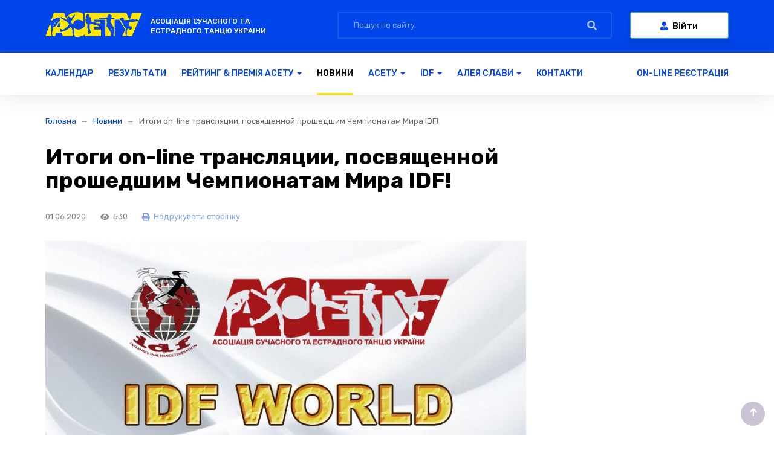

--- FILE ---
content_type: text/html; charset=UTF-8
request_url: https://acety.org/news/on-line-chempionat-mira-idf.html
body_size: 5454
content:
<!DOCTYPE html>
<!--[if lt IE 7 ]><html class="ie ie6" lang="ru"> <![endif]-->
<!--[if IE 7 ]><html class="ie ie7" lang="ru"> <![endif]-->
<!--[if IE 8 ]><html class="ie ie8" lang="ru"> <![endif]-->
<!--[if (gte IE 9)|!(IE)]><!-->
<html lang="ru">
<!--<![endif]-->
<head>
    <meta name="robots" content="index,follow" />
<meta http-equiv="Content-Type" content="text/html; charset=UTF-8" />
<link rel="canonical" href="https://acety.org/news/on-line-chempionat-mira-idf.html" />
<title>Итоги on-line трансляции, посвященной прошедшим Чемпионатам Мира IDF!</title>




<base href="/" />
	<!--[if lt IE 9]>
		<script src="https://oss.maxcdn.com/html5shiv/3.7.2/html5shiv.min.js"></script>
	<![endif]-->
	<meta name="format-detection" content="telephone=no">
	<meta name="viewport" content="width=device-width, initial-scale=1.0">

	<link rel="icon" href="assets/images/favicon.png" type="image/x-icon">
	<link rel="shortcut icon" href="assets/images/favicon.png" type="image/x-icon">

	<link href="https://fonts.googleapis.com/css?family=Rubik:300,300i,400,400i,500,500i,700,700i,900,900i&amp;subset=cyrillic" rel="stylesheet">
	<link rel="stylesheet" href="assets/js/fontawesome-5.7.2/css/all.css">
	<link rel="stylesheet" href="assets/js/bootstrap-3.3.7/css/bootstrap.min.css">
	<link rel="stylesheet" href="assets/js/bootstrap-3.3.7/css/bootstrap-theme.min.css">
	<link rel="stylesheet" href="assets/js/owlcarousel-2/assets/owl.carousel.min.css">
	<link rel="stylesheet" href="assets/js/owlcarousel-2/assets/owl.theme.default.min.css">

	<link rel="stylesheet" href="https://cdn.jsdelivr.net/gh/fancyapps/fancybox@3.5.7/dist/jquery.fancybox.min.css" />

	<link rel="stylesheet" href="assets/css/style.css?v=1.2">
	
    
<link rel="stylesheet" href="/assets/components/ajaxform/css/default.css" type="text/css" />
</head>
<body id="top">
<a class="arrow-top" href="news/on-line-chempionat-mira-idf.html#top"><i class="fa fa-arrow-up"></i></a>

<div class="modal fade" id="menu" tabindex="-1" role="dialog">
	<div class="modal-dialog" role="document">
		<div class="modal-content" style="background-color:#fff;">
			<div class="modal-header">
				<button type="button" class="close" data-dismiss="modal" aria-label="Close"><span aria-hidden="true">&times;</span></button>
				<h4 class="modal-title">Навігація</h4>
			</div>


			<div class="modal-body">
				<div class="mob_menu_top">
					<form action="search.html" class="search m_search" method="get">
	<input type="text" class="form-control m_search_inp" name="query" placeholder="Пошук по сайту">
	<button class="m_search_btn"><i class="fas fa-search"></i></button>
</form>
					<!--<a class="btn btn-info" href="#" data-toggle="modal" data-target=".bs-example-modal-sm"><i class="fas fa-user-tie"></i> Войти</a>-->
					<a href="online_reg/" class="mob_rega"><b><h4>On-line реєстрація</h4></b></a>
				</div>

                 <ul class="nav navbar-nav mob_nav"><li class="first"><a href="events/" >Календар</a></li><li><a href="results.html" >Результати</a></li><li class="dropdown "><a href="rejting-and-premiya/" class="dropdown-toggle" data-toggle="dropdown" role="button" aria-haspopup="true" aria-expanded="false">Рейтинг & Премія АСЕТУ <span class="caret"></span></a><ul class="dropdown-menu "><li class="first"><a href="rejting-and-premiya/rating.html" >Рейтинг танцівників АСЕТУ</a></li><li class="last"><a href="rejting-and-premiya/premiya.html" >Премія колективів АСЕТУ</a></li></ul></li><li class="active"><a href="news/" >Новини</a></li><li class="dropdown "><a href="acety/" class="dropdown-toggle" data-toggle="dropdown" role="button" aria-haspopup="true" aria-expanded="false">АСЕТУ <span class="caret"></span></a><ul class="dropdown-menu "><li class="first"><a href="acety/o-nas.html" >Про нас</a></li><li><a href="acety/tanc-ruk.html" >Танцівникам та Керівникам</a></li><li><a href="acety/sudyam.html" >Суддям</a></li><li><a href="acety/organizatoram.html" >Організаторам</a></li><li><a href="acety/tanczevalnyie-discziplinyi/" >Танцювальні дисципліни</a></li><li><a href="acety/dokumentyi/" >Положення АСЕТУ</a></li><li><a href="acety/prezidіya.html" >Президія</a></li><li><a href="acety/ssyilki.html" >Посилання</a></li><li class="last"><a href="acety/kolegіya-suddіv-asetu.html" >КОЛЕГІЯ СУДДІВ АСЕТУ</a></li></ul></li><li class="dropdown "><a href="idf/" class="dropdown-toggle" data-toggle="dropdown" role="button" aria-haspopup="true" aria-expanded="false">IDF <span class="caret"></span></a><ul class="dropdown-menu "><li class="first"><a href="idf/pravila-idf.html" >Правила IDF 2023 - 2025</a></li><li><a href="idf/structure.html" >Структура</a></li><li class="last"><a href="idf/chempіonat-svіtu-2025.html" >Чемпіонат Світу 2025</a></li></ul></li><li class="dropdown "><a href="fame/" class="dropdown-toggle" data-toggle="dropdown" role="button" aria-haspopup="true" aria-expanded="false">Алея слави <span class="caret"></span></a><ul class="dropdown-menu "><li class="first"><a href="fame/zolota-vidznaka/" >Золота вiдзнака</a></li><li><a href="fame/nashi-chempioni/" >Наші чемпіони</a></li><li><a href="fame/nashi-chempionyi-2019/" >Наші чемпіони</a></li><li class="last"><a href="fame/nashi-chempionyi-2018/" >Наші чемпіони</a></li></ul></li><li class="last"><a href="contacts.html" >Контакти</a></li></ul>
			</div>
		</div>
	</div>
</div>

<header itemscope itemtype="http://schema.org/LocalBusiness">
    <meta itemprop="name" content="АСЭТУ">
	<meta itemprop="email" content="info@vlasenkov.com">
	<meta itemprop="telephone" content="+79175668897">
    <div itemprop="address" itemscope itemtype="http://schema.org/PostalAddress">
		<meta itemprop="addressRegion" content="Москва">
		<meta itemprop="postalCode" content="119049">
		<meta itemprop="streetAddress" content="ул. Остоженка, 22">
	</div>
    <div class="header_top">
		<div class="container">
			<div class="row">
				<div class="col-md-5">
					<a href="/" class="logo"><img src="assets/images/logo.png"></a>
					<div class="slogan">Асоцiацiя сучасного та естрадного танцю украiни</div>
				</div>
				<form action="search.html" class="col-md-5 search m_search" method="get">
	<input type="text" class="form-control m_search_inp" name="query" placeholder="Пошук по сайту">
	<button class="m_search_btn"><i class="fas fa-search"></i></button>
</form>
				<div class="col-md-2">
					<a class="btn btn-info" href="online_reg/"><i class="fas fa-user-tie"></i> Вiйти</a>
				</div>
			</div>
		</div>
		<button class="menu_mob" data-toggle="modal" data-target="#menu"><i class="fas fa-bars"></i></button>
	</div>
	<div class="header_bottom">
		<div class="container">
			<nav class="navbar">
				<div class="collapse navbar-collapse" id="bs-example-navbar-collapse-1">
				    <ul class="nav navbar-nav"><li class="first"><a href="events/" >Календар</a></li><li><a href="results.html" >Результати</a></li><li class="dropdown "><a href="rejting-and-premiya/" class="dropdown-toggle" data-toggle="dropdown" role="button" aria-haspopup="true" aria-expanded="false">Рейтинг & Премія АСЕТУ <span class="caret"></span></a><ul class="dropdown-menu "><li class="first"><a href="rejting-and-premiya/rating.html" >Рейтинг танцівників АСЕТУ</a></li><li class="last"><a href="rejting-and-premiya/premiya.html" >Премія колективів АСЕТУ</a></li></ul></li><li class="active"><a href="news/" >Новини</a></li><li class="dropdown "><a href="acety/" class="dropdown-toggle" data-toggle="dropdown" role="button" aria-haspopup="true" aria-expanded="false">АСЕТУ <span class="caret"></span></a><ul class="dropdown-menu "><li class="first"><a href="acety/o-nas.html" >Про нас</a></li><li><a href="acety/tanc-ruk.html" >Танцівникам та Керівникам</a></li><li><a href="acety/sudyam.html" >Суддям</a></li><li><a href="acety/organizatoram.html" >Організаторам</a></li><li><a href="acety/tanczevalnyie-discziplinyi/" >Танцювальні дисципліни</a></li><li><a href="acety/dokumentyi/" >Положення АСЕТУ</a></li><li><a href="acety/prezidіya.html" >Президія</a></li><li><a href="acety/ssyilki.html" >Посилання</a></li><li class="last"><a href="acety/kolegіya-suddіv-asetu.html" >КОЛЕГІЯ СУДДІВ АСЕТУ</a></li></ul></li><li class="dropdown "><a href="idf/" class="dropdown-toggle" data-toggle="dropdown" role="button" aria-haspopup="true" aria-expanded="false">IDF <span class="caret"></span></a><ul class="dropdown-menu "><li class="first"><a href="idf/pravila-idf.html" >Правила IDF 2023 - 2025</a></li><li><a href="idf/structure.html" >Структура</a></li><li class="last"><a href="idf/chempіonat-svіtu-2025.html" >Чемпіонат Світу 2025</a></li></ul></li><li class="dropdown "><a href="fame/" class="dropdown-toggle" data-toggle="dropdown" role="button" aria-haspopup="true" aria-expanded="false">Алея слави <span class="caret"></span></a><ul class="dropdown-menu "><li class="first"><a href="fame/zolota-vidznaka/" >Золота вiдзнака</a></li><li><a href="fame/nashi-chempioni/" >Наші чемпіони</a></li><li><a href="fame/nashi-chempionyi-2019/" >Наші чемпіони</a></li><li class="last"><a href="fame/nashi-chempionyi-2018/" >Наші чемпіони</a></li></ul></li><li class="last"><a href="contacts.html" >Контакти</a></li></ul>
					<ul class="nav navbar-nav navbar-right">
						<li><a href="online_reg/">On-line реєстрація</a></li>
					</ul>
				</div> 
			</nav>
		</div>
	</div>
</header>

<section class="breadcrumbs"><div class="container"><a href="/">Головна</a>
<a href="news/">Новини</a>
<span>Итоги on-line трансляции, посвященной прошедшим Чемпионатам Мира IDF!</span></div></section>


    <main class="page">
	    <div class="container">

	        
    <div class="row new_header">
    	<div class="col-md-9">
    		<h1>Итоги on-line трансляции, посвященной прошедшим Чемпионатам Мира IDF!</h1>
    		<div class="new_info">
    			<span>01 06 2020</span>
    			<span><i class="fas fa-eye"></i> 530</span>
    			<span><a class="print-link" href="javascript:window.print();"><i class="fas fa-print"></i> Надрукувати сторінку</a></span>
    		</div>
    	</div>
    </div>
    <div class="row">
		<div class="col-md-9 content_section">
			<img src="/assets/components/phpthumbof/cache/%D0%B8%D0%B4%D1%84_900-900_%D0%90%D0%A1%D0%AD%D0%A2%D0%A3.3cc71f9b527c95b359f0fc9471672837.jpg" class="img-responsive" alt="Итоги on-line трансляции, посвященной прошедшим Чемпионатам Мира IDF!" title="Итоги on-line трансляции, посвященной прошедшим Чемпионатам Мира IDF!">
                <h4>Благодарим всех присоединившихся к он-лайн трансляции, посвященной прошедшим Чемпионатам Мира IDF!</h4>
<h4>Итогом нашей общей работы стали два документальных фильма IDF</h4>
<h4><span lang="en-US"><a href="https://www.youtube.com/watch?v=vhPYML7uGuM">We Are The Champions - Inside The IDF History</a></span></h4>
<h4><span lang="en-US"><a href="https://www.youtube.com/watch?v=DydYQ6kCUKY">Your IDF Memory Album</a></span></h4>
<h4>В этих видео представлены фотографии и подборка видеороликов с Чемпионатов Мира IDF разных лет, которыми поделились все участники. Эти видеоролики позволили нам заново прочувствовать неповторимую атмосферу мероприятия, ощутить командный дух, зарядиться энергией здорового соперничества, стремления к своей цели, бесценного опыта соревнований и радости побед!</h4>
<h4>Уверены, что новые, самые яркие победы и достижения - еще впереди, и мы скоро встретимся с Вами на мероприятиях АСЭТУ и IDF!</h4>
                
		</div>
		<div class="col-md-3">
			
		</div>
	</div>


	    </div>
	</main>


<section class="subscribe">
	<div class="container">
		<div  class="row">
	<div class="col-md-8">
		<h5>Підпишіться, </h5>
		<div class="subscribe_text">щоб бути в курсі останніх новин та заходів</div>
	</div>
	<div class="col-md-4">
		<a href="https://forms.gle/BWozpEbsZq9jyuMc8" target="_blank" class="btn btn-info">Заповнити форму пiдписки</a>
	</div>
</div>
	</div>
</section>
<footer>
	<div class="container">
		<div class="footer_social">
			<div class="footer_social_lines">
                <div class="soc-block">
    <ul>
        <a href="https://www.facebook.com/acety.org/?ref=mf" title="Facebook" target="blank"><i class="fab fa-facebook-f"></i></a><a href="https://instagram.com/acety_family" title="Twitter" target="blank"><i class="fab fa-instagram"></i></a>
    </ul>
</div>
			</div>
		</div>
		<div class="row footer_top">
			<div class="col-md-6">
				<h6>АСЕТУ</h6>
				<ul class="row footer_ul"><li class="col-md-6"><a href="acety/o-nas.html" >Про нас</a></li><li class="col-md-6"><a href="acety/tanc-ruk.html" >Танцівникам та Керівникам</a></li><li class="col-md-6"><a href="acety/sudyam.html" >Суддям</a></li><li class="col-md-6"><a href="acety/organizatoram.html" >Організаторам</a></li><li class="col-md-6"><a href="acety/tanczevalnyie-discziplinyi/" >Танцювальні дисципліни</a></li><li class="col-md-6"><a href="acety/dokumentyi/" >Положення АСЕТУ</a></li><li class="col-md-6"><a href="acety/prezidіya.html" >Президія</a></li><li class="col-md-6"><a href="acety/ssyilki.html" >Посилання</a></li><li class="col-md-6"><a href="acety/kolegіya-suddіv-asetu.html" >КОЛЕГІЯ СУДДІВ АСЕТУ</a></li></ul>
			</div>
			<div class="col-md-2">
				<h6>IDF</h6>
				
			</div>
			<div class="col-md-2">
				<h6>Медiа</h6>
				
			</div>
			<div class="col-md-2">
				<h6>Алея Слави</h6>
				<ul class="footer_ul"><li class="first"><a href="fame/zolota-vidznaka/" >Золота вiдзнака</a></li><li><a href="fame/nashi-chempioni/" >Наші чемпіони</a></li><li><a href="fame/nashi-chempionyi-2019/" >Наші чемпіони</a></li><li class="last"><a href="fame/nashi-chempionyi-2018/" >Наші чемпіони</a></li></ul>
				<h6><a href="contacts.html">Контакти</a></h6>
			</div>
		</div>
		<div class="row footer_bottom">
			<div class="col-md-4">© 2026. АСЭТУ. Всі права захищені.</div>
			<div class="col-md-4 text-center"><a href="/" class="footer_logo"><img src='assets/images/footer_logo.png'></a></div>
			<div class="col-md-4 text-right">Розробка сайту - <a href="http://vlasenkov.com/" target="blank">Власенков Роман</a></div>
		</div>			
			<!--LiveInternet counter--><script type="text/javascript">
document.write('<a href="//www.liveinternet.ru/click" '+
'target="_blank"><img src="//counter.yadro.ru/hit?t23.6;r'+
escape(document.referrer)+((typeof(screen)=='undefined')?'':
';s'+screen.width+'*'+screen.height+'*'+(screen.colorDepth?
screen.colorDepth:screen.pixelDepth))+';u'+escape(document.URL)+
';h'+escape(document.title.substring(0,150))+';'+Math.random()+
'" alt="" title="LiveInternet: показано число посетителей за'+
' сегодня" '+
'border="0" width="88" height="15"><\/a>')
</script><!--/LiveInternet-->
			
			

	</div>
</footer>

<script src="assets/js/jquery-3.2.1.min.js"></script>

<script src="assets/js/bootstrap-3.3.7/js/bootstrap.min.js"></script>
<script src="assets/js/owlcarousel-2/owl.carousel.min.js"></script>

<script src="https://cdn.jsdelivr.net/gh/fancyapps/fancybox@3.5.7/dist/jquery.fancybox.min.js"></script>

<script src="assets/js/script.js"></script>



<!-- Global site tag (gtag.js) - Google Analytics --> <script async src="https://www.googletagmanager.com/gtag/js?id=UA-149381257-1"></script> <script>   window.dataLayer = window.dataLayer || [];   function gtag(){dataLayer.push(arguments);}   gtag('js', new Date());   gtag('config', 'UA-149381257-1'); </script>


<script type="text/javascript" src="/assets/components/ajaxform/js/default.js"></script>
<script type="text/javascript">AjaxForm.initialize({"assetsUrl":"\/assets\/components\/ajaxform\/","actionUrl":"\/assets\/components\/ajaxform\/action.php","closeMessage":"\u0437\u0430\u043a\u0440\u044b\u0442\u044c \u0432\u0441\u0435","formSelector":"form.ajax_form","pageId":379});</script>
</body>
</html>